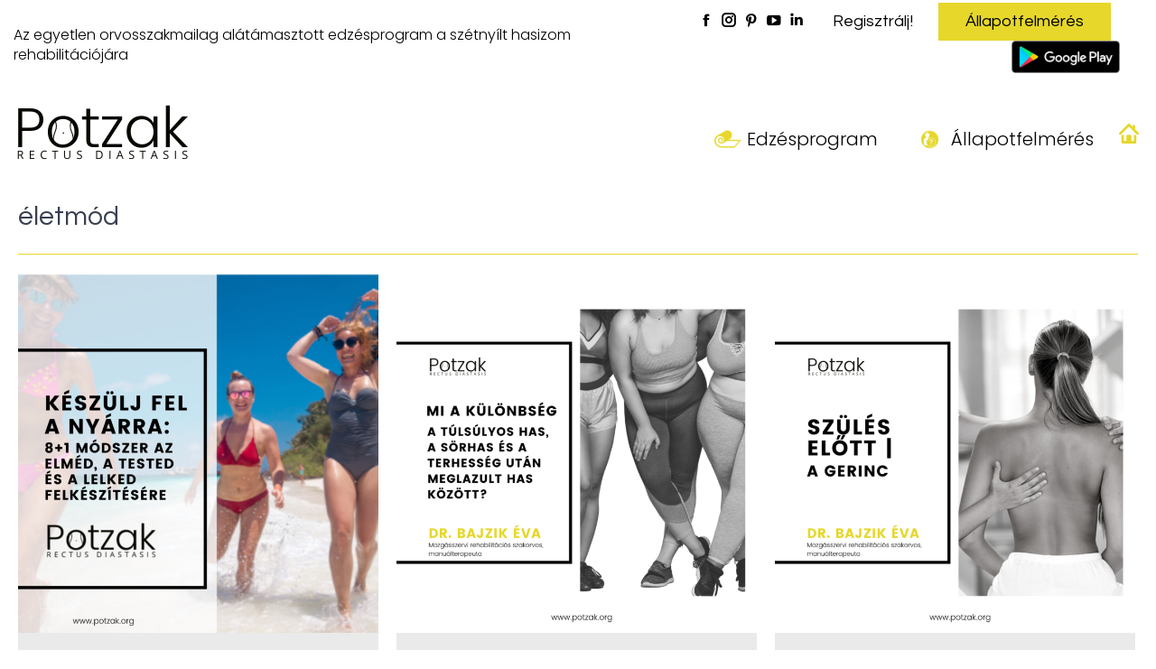

--- FILE ---
content_type: text/css
request_url: https://potzak.org/wp-content/uploads/js_composer/custom.css?ver=6.6.0.1
body_size: 48
content:
body.logged-in .top-bar {
    display: none;
}

--- FILE ---
content_type: text/css
request_url: https://potzak.org/wp-content/uploads/the7-css/css-vars.css?ver=9aca983c8c71
body_size: 4424
content:
:root {
  --the7-accent-bg-color: #e6d72a;
  --the7-accent-color: #e6d72a;
  --the7-additional-logo-elements-font-family: "Arial", Helvetica, Arial, Verdana, sans-serif;
  --the7-additional-logo-elements-font-size: 20px;
  --the7-additional-logo-elements-icon-size: 0px;
  --the7-additional-menu-elements-color: #e6d72a;
  --the7-additional-menu-elements-font-family: "Poppins", Helvetica, Arial, Verdana, sans-serif;
  --the7-additional-menu-elements-font-size: 18px;
  --the7-additional-menu-elements-icon-color: #e6d72a;
  --the7-additional-menu-elements-icon-size: 22px;
  --the7-base-border-radius: 0px;
  --the7-base-color: #3c4a56;
  --the7-base-font-family: "Questrial", Helvetica, Arial, Verdana, sans-serif;
  --the7-base-font-size: 15px;
  --the7-base-line-height: 20px;
  --the7-beautiful-loading-bg: #ffffff;
  --the7-beautiful-spinner-color: #79d1c3;
  --the7-body-bg-attachment: fixed;
  --the7-body-bg-color: #ffffff;
  --the7-body-bg-image: none;
  --the7-body-bg-position-x: center;
  --the7-body-bg-position-y: center;
  --the7-body-bg-repeat: no-repeat;
  --the7-body-bg-size: cover;
  --the7-border-radius-size: 0px;
  --the7-bottom-bar-bottom-padding: 2px;
  --the7-bottom-bar-height: 40px;
  --the7-bottom-bar-line-size: 1px;
  --the7-bottom-bar-menu-switch: 778px;
  --the7-bottom-bar-switch: 990px;
  --the7-bottom-bar-top-padding: 2px;
  --the7-bottom-bg-color: #ffffff;
  --the7-bottom-bg-image: none;
  --the7-bottom-bg-position-x: center;
  --the7-bottom-bg-position-y: top;
  --the7-bottom-bg-repeat: repeat;
  --the7-bottom-color: #757575;
  --the7-bottom-content-padding: 0px;
  --the7-bottom-input-border-width: 1px;
  --the7-bottom-input-padding: 5px;
  --the7-bottom-logo-bottom-padding: 8px;
  --the7-bottom-logo-left-padding: 0px;
  --the7-bottom-logo-right-padding: 12px;
  --the7-bottom-logo-top-padding: 8px;
  --the7-bottom-overlay-content-padding: 0px;
  --the7-box-width: 1280px;
  --the7-breadcrumbs-bg-color: #594492;
  --the7-breadcrumbs-border-color: rgba(255,255,255,0);
  --the7-breadcrumbs-border-radius: 2px;
  --the7-breadcrumbs-border-width: 0px;
  --the7-breadcrumbs-font-family: "Poppins", Helvetica, Arial, Verdana, sans-serif;
  --the7-breadcrumbs-font-size: 14px;
  --the7-breadcrumbs-line-height: 20px;
  --the7-breadcrumbs-margin-bottom: 4px;
  --the7-breadcrumbs-margin-left: 0px;
  --the7-breadcrumbs-margin-right: 0px;
  --the7-breadcrumbs-margin-top: 4px;
  --the7-breadcrumbs-padding-bottom: 0px;
  --the7-breadcrumbs-padding-left: 0px;
  --the7-breadcrumbs-padding-right: 0px;
  --the7-breadcrumbs-padding-top: 0px;
  --the7-breadcrumbs-text-transform: none;
  --the7-btn-bg-color: #444444;
  --the7-btn-border-color: #e6d72a;
  --the7-btn-border-hover-color: #e6d72a;
  --the7-btn-color: #e6d72a;
  --the7-btn-hover-bg-color: #e6d72a;
  --the7-btn-hover-color: #ffffff;
  --the7-btn-l-border-radius: 1px;
  --the7-btn-l-border-style: solid;
  --the7-btn-l-border-width: 0px;
  --the7-btn-l-font-family: "Poppins", Helvetica, Arial, Verdana, sans-serif;
  --the7-btn-l-font-size: 18px;
  --the7-btn-l-icon-size: 18px;
  --the7-btn-l-letter-spacing: 0px;
  --the7-btn-l-line-height: 20px;
  --the7-btn-l-min-height: 1px;
  --the7-btn-l-min-width: 1px;
  --the7-btn-l-padding: 16px 24px 16px 24px;
  --the7-btn-l-text-transform: none;
  --the7-btn-m-border-radius: 1px;
  --the7-btn-m-border-style: solid;
  --the7-btn-m-border-width: 0px;
  --the7-btn-m-font-family: "Poppins", Helvetica, Arial, Verdana, sans-serif;
  --the7-btn-m-font-size: 14px;
  --the7-btn-m-icon-size: 14px;
  --the7-btn-m-letter-spacing: 0px;
  --the7-btn-m-line-height: 16px;
  --the7-btn-m-min-height: 1px;
  --the7-btn-m-min-width: 1px;
  --the7-btn-m-padding: 12px 18px 12px 18px;
  --the7-btn-m-text-transform: none;
  --the7-btn-s-border-radius: 1px;
  --the7-btn-s-border-style: solid;
  --the7-btn-s-border-width: 0px;
  --the7-btn-s-font-family: "Poppins", Helvetica, Arial, Verdana, sans-serif;
  --the7-btn-s-font-size: 12px;
  --the7-btn-s-icon-size: 12px;
  --the7-btn-s-letter-spacing: 0px;
  --the7-btn-s-line-height: 14px;
  --the7-btn-s-min-height: 1px;
  --the7-btn-s-min-width: 1px;
  --the7-btn-s-padding: 8px 14px 7px 14px;
  --the7-btn-s-text-transform: none;
  --the7-button-shadow-blur: 10px;
  --the7-button-shadow-color: rgba(0,0,0,0);
  --the7-button-shadow-horizontal: 0px;
  --the7-button-shadow-hover-blur: 10px;
  --the7-button-shadow-hover-color: rgba(0,0,0,0);
  --the7-button-shadow-hover-horizontal: 0px;
  --the7-button-shadow-hover-spread: 0px;
  --the7-button-shadow-hover-vertical: 0px;
  --the7-button-shadow-spread: 0px;
  --the7-button-shadow-vertical: 0px;
  --the7-cart-total-width: 30%;
  --the7-classic-menu-bottom-margin: 0px;
  --the7-classic-menu-top-margin: 0px;
  --the7-close-menu-caption-color-hover: #000000;
  --the7-close-menu-caption-color: #000000;
  --the7-close-menu-caption-font-family: "Roboto", Helvetica, Arial, Verdana, sans-serif;
  --the7-close-menu-caption-font-size: 16px;
  --the7-close-menu-caption-gap: 20px;
  --the7-close-menu-caption-text-transform: uppercase;
  --the7-close-mobile-menu-caption-color-hover: #ffffff;
  --the7-close-mobile-menu-caption-color: #ffffff;
  --the7-close-mobile-menu-caption-font-family: "Roboto", Helvetica, Arial, Verdana, sans-serif;
  --the7-close-mobile-menu-caption-font-size: 16px;
  --the7-close-mobile-menu-caption-gap: 10px;
  --the7-close-mobile-menu-caption-text-transform: none;
  --the7-content-boxes-bg: #eaeaea;
  --the7-content-width: 1440px;
  --the7-divider-bg-color: rgba(0,0,0,0);
  --the7-divider-color: rgba(47,72,88,0.2);
  --the7-filter-border-radius: 100px;
  --the7-filter-decoration-line-size: 1px;
  --the7-filter-font-family: "Poppins", Helvetica, Arial, Verdana, sans-serif;
  --the7-filter-font-size: 14px;
  --the7-filter-item-margin-bottom: 10px;
  --the7-filter-item-margin-left: 15px;
  --the7-filter-item-margin-right: 15px;
  --the7-filter-item-margin-top: 0px;
  --the7-filter-item-padding-bottom: 4px;
  --the7-filter-item-padding-left: 0px;
  --the7-filter-item-padding-right: 0px;
  --the7-filter-item-padding-top: 4px;
  --the7-filter-pointer-bg-radius: 100px;
  --the7-filter-pointer-border-width: 1px;
  --the7-filter-text-transform: none;
  --the7-first-switch-header-padding-left: 2px;
  --the7-first-switch-header-padding-right: 30px;
  --the7-first-switch-mobile-header-height: 80px;
  --the7-first-switch: 1000px;
  --the7-float-menu-bg: #ffffff;
  --the7-float-menu-height: 100px;
  --the7-float-menu-line-decoration-color: rgba(51,51,51,0.11);
  --the7-float-menu-line-decoration-size: 1px;
  --the7-floating-header-bg-image: none;
  --the7-floating-header-bg-position-x: center;
  --the7-floating-header-bg-position-y: center;
  --the7-floating-header-bg-repeat: repeat;
  --the7-floating-header-bg-size: auto;
  --the7-floating-logo-bottom-padding: 0px;
  --the7-floating-logo-left-padding: 10px;
  --the7-floating-logo-right-padding: 10px;
  --the7-floating-logo-top-padding: 0px;
  --the7-floating-menu-active-last-color: #e6d72a;
  --the7-floating-menu-color-active: #e6d72a;
  --the7-floating-menu-color-hover: #e6d72a;
  --the7-floating-menu-color: #000000;
  --the7-floating-menu-hover-last-color: #e6d72a;
  --the7-floating-mixed-logo-bottom-padding: 0px;
  --the7-floating-mixed-logo-left-padding: 0px;
  --the7-floating-mixed-logo-right-padding: 0px;
  --the7-floating-mixed-logo-top-padding: 0px;
  --the7-floating-mobile-logo-bottom-padding: 0px;
  --the7-floating-mobile-logo-left-padding: 0px;
  --the7-floating-mobile-logo-right-padding: 0px;
  --the7-floating-mobile-logo-top-padding: 0px;
  --the7-footer-bg-color: #231f20;
  --the7-footer-bg-image: none;
  --the7-footer-bg-position-x: center;
  --the7-footer-bg-position-y: top;
  --the7-footer-bg-repeat: repeat;
  --the7-footer-bottom-padding: 5px;
  --the7-footer-decoration-line-size: 1px;
  --the7-footer-left-padding: 60px;
  --the7-footer-outline-color: rgba(129,215,66,0.96);
  --the7-footer-right-padding: 60px;
  --the7-footer-switch-colums: 778px;
  --the7-footer-switch: 778px;
  --the7-footer-top-padding: 55px;
  --the7-general-border-radius: 0px;
  --the7-general-title-responsiveness: 778px;
  --the7-h1-font-family: "Questrial", Helvetica, Arial, Verdana, sans-serif;
  --the7-h1-font-size-desktop: 40px;
  --the7-h1-font-size: 40px;
  --the7-h1-line-height-desktop: 50px;
  --the7-h1-line-height: 50px;
  --the7-h1-text-transform: uppercase;
  --the7-h2-font-family: "Questrial", Helvetica, Arial, Verdana, sans-serif;
  --the7-h2-font-size-desktop: 34px;
  --the7-h2-font-size: 34px;
  --the7-h2-line-height-desktop: 36px;
  --the7-h2-line-height: 36px;
  --the7-h2-text-transform: none;
  --the7-h3-font-family: "Questrial", Helvetica, Arial, Verdana, sans-serif;
  --the7-h3-font-size-desktop: 24px;
  --the7-h3-font-size: 24px;
  --the7-h3-line-height-desktop: 30px;
  --the7-h3-line-height: 30px;
  --the7-h3-text-transform: none;
  --the7-h4-font-family: "Questrial", Helvetica, Arial, Verdana, sans-serif;
  --the7-h4-font-size-desktop: 20px;
  --the7-h4-font-size: 20px;
  --the7-h4-line-height-desktop: 25px;
  --the7-h4-line-height: 25px;
  --the7-h4-text-transform: none;
  --the7-h5-font-family: "Questrial", Helvetica, Arial, Verdana, sans-serif;
  --the7-h5-font-size-desktop: 16px;
  --the7-h5-font-size: 16px;
  --the7-h5-line-height-desktop: 18px;
  --the7-h5-line-height: 18px;
  --the7-h5-text-transform: none;
  --the7-h6-font-family: "Questrial", Helvetica, Arial, Verdana, sans-serif;
  --the7-h6-font-size-desktop: 14px;
  --the7-h6-font-size: 14px;
  --the7-h6-line-height-desktop: 16px;
  --the7-h6-line-height: 16px;
  --the7-h6-text-transform: none;
  --the7-hamburger-border-width: 0px;
  --the7-hamburger-close-border-radius: 0px;
  --the7-hamburger-close-border-width: 0px;
  --the7-hamburger-mobile-close-border-radius: 0px;
  --the7-hamburger-mobile-close-border-width: 0px;
  --the7-header-bg-color: #ffffff;
  --the7-header-bg-image: none;
  --the7-header-bg-position-x: center;
  --the7-header-bg-position-y: center;
  --the7-header-bg-repeat: repeat;
  --the7-header-bg-size: auto;
  --the7-header-classic-menu-line-size: 1px;
  --the7-header-decoration-size: 1px;
  --the7-header-decoration: rgba(51,51,51,0.11);
  --the7-header-height: 100px;
  --the7-header-left-padding: 5px;
  --the7-header-mobile-left-padding: 0px;
  --the7-header-mobile-menu-bottom-padding: 30px;
  --the7-header-mobile-menu-left-padding: 30px;
  --the7-header-mobile-menu-right-padding: 15px;
  --the7-header-mobile-menu-top-padding: 45px;
  --the7-header-mobile-right-padding: 0px;
  --the7-header-right-padding: 5px;
  --the7-header-side-content-width: 300px;
  --the7-header-side-width: 300px;
  --the7-header-slide-out-width: 400px;
  --the7-header-switch-paddings: 0px;
  --the7-header-transparent-bg-color: #eeee22;
  --the7-input-bg-color: #ffffff;
  --the7-input-border-color: rgba(47,72,88,0.2);
  --the7-input-border-radius: 0px;
  --the7-input-color: #5c6174;
  --the7-input-height: 40px;
  --the7-left-content-padding: 0px;
  --the7-left-input-border-width: 1px;
  --the7-left-input-padding: 15px;
  --the7-left-overlay-content-padding: 0px;
  --the7-lightbox-arrow-size: 62px;
  --the7-links-color: #79d1c3;
  --the7-logo-area-left-padding-bottom: 0px;
  --the7-logo-area-left-padding-left: 0px;
  --the7-logo-area-left-padding-right: 0px;
  --the7-logo-area-left-padding-top: 0px;
  --the7-logo-area-right-padding-bottom: 0px;
  --the7-logo-area-right-padding-left: 0px;
  --the7-logo-area-right-padding-right: 0px;
  --the7-logo-area-right-padding-top: 0px;
  --the7-main-logo-bottom-padding: 10px;
  --the7-main-logo-left-padding: 10px;
  --the7-main-logo-right-padding: 10px;
  --the7-main-logo-top-padding: 10px;
  --the7-main-menu-icon-size: 16px;
  --the7-mega-col-padding-bottom: 20px;
  --the7-mega-col-padding-left: 15px;
  --the7-mega-col-padding-right: 15px;
  --the7-mega-col-padding-top: 0px;
  --the7-mega-menu-desc-color: #2f4858;
  --the7-mega-menu-desc-font-family: "Poppins", Helvetica, Arial, Verdana, sans-serif;
  --the7-mega-menu-desc-font-size: 10px;
  --the7-mega-menu-title-color: #231f20;
  --the7-mega-menu-title-font-family: "Questrial", Helvetica, Arial, Verdana, sans-serif;
  --the7-mega-menu-title-font-size: 16px;
  --the7-mega-menu-title-icon-size: 16px;
  --the7-mega-menu-title-text-transform: uppercase;
  --the7-mega-menu-widget-color: #333333;
  --the7-mega-menu-widget-title-color: #e6d72a;
  --the7-mega-submenu-col-width: 280px;
  --the7-mega-submenu-item-2-level-spacing: 0px;
  --the7-mega-submenu-item-padding-bottom: 10px;
  --the7-mega-submenu-item-padding-left: 0px;
  --the7-mega-submenu-item-padding-right: 0px;
  --the7-mega-submenu-item-padding-top: 0px;
  --the7-mega-submenu-padding-bottom: 0px;
  --the7-mega-submenu-padding-left: 15px;
  --the7-mega-submenu-padding-right: 15px;
  --the7-mega-submenu-padding-top: 30px;
  --the7-megamenu-title-active-color: #2f4858;
  --the7-megamenu-title-hover-color: #e6d72a;
  --the7-menu-active-color: #e6d72a;
  --the7-menu-active-decor-color: rgba(230,215,42,0.15);
  --the7-menu-active-last-color: #e6d72a;
  --the7-menu-active-line-decor-color: rgba(130,36,227,0.3);
  --the7-menu-area-below-padding-bottom: 0px;
  --the7-menu-area-below-padding-left: 0px;
  --the7-menu-area-below-padding-right: 0px;
  --the7-menu-area-below-padding-top: 0px;
  --the7-menu-area-left-padding-bottom: 0px;
  --the7-menu-area-left-padding-left: 0px;
  --the7-menu-area-left-padding-right: 0px;
  --the7-menu-area-left-padding-top: 0px;
  --the7-menu-area-right-padding-bottom: 8px;
  --the7-menu-area-right-padding-left: 5px;
  --the7-menu-area-right-padding-right: 5px;
  --the7-menu-area-right-padding-top: 8px;
  --the7-menu-area-top-line-padding-bottom: 0px;
  --the7-menu-area-top-line-padding-left: 0px;
  --the7-menu-area-top-line-padding-right: 0px;
  --the7-menu-area-top-line-padding-top: 0px;
  --the7-menu-area-top-line-right-padding-bottom: 0px;
  --the7-menu-area-top-line-right-padding-left: 0px;
  --the7-menu-area-top-line-right-padding-right: 0px;
  --the7-menu-area-top-line-right-padding-top: 0px;
  --the7-menu-caption-font-family: "Roboto", Helvetica, Arial, Verdana, sans-serif;
  --the7-menu-caption-font-size: 16px;
  --the7-menu-caption-gap: 10px;
  --the7-menu-caption-text-transform: none;
  --the7-menu-click-decor-bg-color: rgba(230,215,42,0);
  --the7-menu-color: #000000;
  --the7-menu-decor-border-radius: 3px;
  --the7-menu-font-family: "Poppins", Helvetica, Arial, Verdana, sans-serif;
  --the7-menu-font-size: 20px;
  --the7-menu-font-weight: 300;
  --the7-menu-hover-color: #e6d72a;
  --the7-menu-hover-decor-color-2: 135deg, rgba(255,255,255,0.23) 30%, rgba(0,0,0,0.23) 100%;
  --the7-menu-hover-decor-color: rgba(255,255,255,0.23);
  --the7-menu-hover-last-color: #e6d72a;
  --the7-menu-item-divider-width: 1px;
  --the7-menu-item-margin-bottom: 5px;
  --the7-menu-item-margin-left: 20px;
  --the7-menu-item-margin-right: 20px;
  --the7-menu-item-margin-top: 18px;
  --the7-menu-item-padding-bottom: 4px;
  --the7-menu-item-padding-left: 0px;
  --the7-menu-item-padding-right: 0px;
  --the7-menu-item-padding-top: 4px;
  --the7-menu-line-decor-color-2: to left, rgba(255,255,255,0.23) 30%, rgba(0,0,0,0.23) 100%;
  --the7-menu-line-decor-color: rgba(255,255,255,0.23);
  --the7-menu-tem-divider-color: rgba(17,17,17,0.14);
  --the7-menu-tem-divider-height: 24px;
  --the7-menu-text-transform: none;
  --the7-message-color: #ffffff;
  --the7-microwidget-button-2-bg: rgba(255,255,255,0);
  --the7-microwidget-button-2-border-color: rgba(255,255,255,0);
  --the7-microwidget-button-2-border-radius: 0px;
  --the7-microwidget-button-2-border-width: 0px;
  --the7-microwidget-button-2-bottom-padding: 10px;
  --the7-microwidget-button-2-color: #000000;
  --the7-microwidget-button-2-font-family: "Questrial", Helvetica, Arial, Verdana, sans-serif;
  --the7-microwidget-button-2-font-size: 18px;
  --the7-microwidget-button-2-hover-bg: #e6d72a;
  --the7-microwidget-button-2-hover-border-color: #ffffff;
  --the7-microwidget-button-2-hover-color: #ffffff;
  --the7-microwidget-button-2-icon-gap: 5px;
  --the7-microwidget-button-2-icon-size: 14px;
  --the7-microwidget-button-2-left-padding: 10px;
  --the7-microwidget-button-2-right-padding: 8px;
  --the7-microwidget-button-2-top-padding: 10px;
  --the7-microwidget-button-bg: #e6d72a;
  --the7-microwidget-button-border-color: rgba(255,255,255,0);
  --the7-microwidget-button-border-radius: 0px;
  --the7-microwidget-button-border-width: 0px;
  --the7-microwidget-button-bottom-padding: 10px;
  --the7-microwidget-button-color: #000000;
  --the7-microwidget-button-font-family: "Questrial", Helvetica, Arial, Verdana, sans-serif;
  --the7-microwidget-button-font-size: 18px;
  --the7-microwidget-button-hover-bg: #ffffff;
  --the7-microwidget-button-hover-border-color: rgba(255,255,255,0);
  --the7-microwidget-button-hover-color-last: #e6d72a;
  --the7-microwidget-button-hover-color: #e6d72a;
  --the7-microwidget-button-icon-gap: 5px;
  --the7-microwidget-button-icon-size: 14px;
  --the7-microwidget-button-left-padding: 30px;
  --the7-microwidget-button-right-padding: 30px;
  --the7-microwidget-button-top-padding: 10px;
  --the7-microwidgets-in-top-line-color: #888888;
  --the7-microwidgets-in-top-line-font-family: "Arial", Helvetica, Arial, Verdana, sans-serif;
  --the7-microwidgets-in-top-line-font-size: 20px;
  --the7-microwidgets-in-top-line-icon-color: #888888;
  --the7-microwidgets-in-top-line-icon-size: 16px;
  --the7-mixed-logo-bottom-padding: 0px;
  --the7-mixed-logo-left-padding: 0px;
  --the7-mixed-logo-right-padding: 0px;
  --the7-mixed-logo-top-padding: 0px;
  --the7-mobile-floating-header-bg-color: #ffffff;
  --the7-mobile-footer-bottom-padding: 5px;
  --the7-mobile-footer-left-padding: 30px;
  --the7-mobile-footer-right-padding: 30px;
  --the7-mobile-footer-top-padding: 55px;
  --the7-mobile-hamburger-border-width: 0px;
  --the7-mobile-header-bg-color: #ffffff;
  --the7-mobile-header-decoration-color: #ffffff;
  --the7-mobile-header-decoration-size: 1px;
  --the7-mobile-logo-bottom-padding: 0px;
  --the7-mobile-logo-left-padding: 0px;
  --the7-mobile-logo-right-padding: 0px;
  --the7-mobile-logo-top-padding: 0px;
  --the7-mobile-menu-active-color: #e6d72a;
  --the7-mobile-menu-bg-color: #ffffff;
  --the7-mobile-menu-caption-font-family: "Roboto", Helvetica, Arial, Verdana, sans-serif;
  --the7-mobile-menu-caption-font-size: 16px;
  --the7-mobile-menu-caption-gap: 10px;
  --the7-mobile-menu-caption-text-transform: none;
  --the7-mobile-menu-color: #1d2f3d;
  --the7-mobile-menu-divider-color: rgba(47,72,88,0.12);
  --the7-mobile-menu-divider-height: 1px;
  --the7-mobile-menu-font-family: "Questrial", Helvetica, Arial, Verdana, sans-serif;
  --the7-mobile-menu-font-size: 16px;
  --the7-mobile-menu-hover-color: #e6d72a;
  --the7-mobile-menu-microwidgets-color: #2f4858;
  --the7-mobile-menu-microwidgets-font-family: "Questrial", Helvetica, Arial, Verdana, sans-serif;
  --the7-mobile-menu-microwidgets-font-size: 16px;
  --the7-mobile-menu-microwidgets-icon-color: #2f4858;
  --the7-mobile-menu-microwidgets-icon-size: 16px;
  --the7-mobile-menu-text-transform: capitalize;
  --the7-mobile-menu-width: 300px;
  --the7-mobile-microwidgets-color: #000000;
  --the7-mobile-microwidgets-font-family: "Questrial", Helvetica, Arial, Verdana, sans-serif;
  --the7-mobile-microwidgets-font-size: 16px;
  --the7-mobile-microwidgets-icon-color: #000000;
  --the7-mobile-microwidgets-icon-size: 13px;
  --the7-mobile-overlay-bg-color: rgba(17,17,17,0.5);
  --the7-mobile-page-bottom-margin: 30px;
  --the7-mobile-page-left-margin: 30px;
  --the7-mobile-page-right-margin: 30px;
  --the7-mobile-page-top-margin: 30px;
  --the7-mobile-sub-menu-font-family: "Questrial", Helvetica, Arial, Verdana, sans-serif;
  --the7-mobile-sub-menu-font-size: 15px;
  --the7-mobile-sub-menu-text-transform: none;
  --the7-mobile-toggle-menu-bg-color: rgba(255,255,255,0);
  --the7-mobile-toggle-menu-bg-hover-color: rgba(255,255,255,0);
  --the7-mobile-toggle-menu-border-radius: 0px;
  --the7-mobile-toggle-menu-hover-color: #2f4858;
  --the7-mw-address-icon-size: 16px;
  --the7-mw-clock-icon-size: 16px;
  --the7-mw-email-icon-size: 16px;
  --the7-mw-login-icon-size: 16px;
  --the7-mw-phone-icon-size: 16px;
  --the7-mw-search-bg-active-width: 200px;
  --the7-mw-search-bg-color: #ffffff;
  --the7-mw-search-bg-height: 60px;
  --the7-mw-search-bg-width: 380px;
  --the7-mw-search-border-color: #ffffff;
  --the7-mw-search-border-radius: 0px;
  --the7-mw-search-border-width: 0px;
  --the7-mw-search-color: #2f4858;
  --the7-mw-search-font-family: "Poppins", Helvetica, Arial, Verdana, sans-serif;
  --the7-mw-search-font-size: 14px;
  --the7-mw-search-icon-size: 24px;
  --the7-mw-search-left-padding: 20px;
  --the7-mw-search-overlay-bg: rgba(234,222,214,0.93);
  --the7-mw-search-right-padding: 20px;
  --the7-mw-skype-icon-size: 16px;
  --the7-mw-woocommerce-cart-icon-size: 16px;
  --the7-navigation-bg-color: #ffffff;
  --the7-navigation-line-bg: #ffffff;
  --the7-navigation-line-decoration-color: #dd9933;
  --the7-navigation-line-decoration-line-size: 1px;
  --the7-navigation-line-sticky-bg: #000000;
  --the7-navigation-margin: 20px;
  --the7-outside-item-custom-margin: 0px;
  --the7-page-bg-color: #ffffff;
  --the7-page-bg-image: none;
  --the7-page-bg-position-x: center;
  --the7-page-bg-position-y: center;
  --the7-page-bg-repeat: no-repeat;
  --the7-page-bg-size: auto;
  --the7-page-bottom-margin: 20px;
  --the7-page-left-margin: 20px;
  --the7-page-responsive-title-height: 0px;
  --the7-page-responsive-title-line-height: 30px;
  --the7-page-right-margin: 20px;
  --the7-page-title-bg-color: #e6d72a;
  --the7-page-title-bg-image: none;
  --the7-page-title-bg-position-x: center;
  --the7-page-title-bg-position-y: center;
  --the7-page-title-bg-repeat: repeat;
  --the7-page-title-bg-size: auto auto;
  --the7-page-title-border-height: 1px;
  --the7-page-title-border-style: solid;
  --the7-page-title-bottom-padding: 25px;
  --the7-page-title-breadcrumbs-color: #2f4858;
  --the7-page-title-color: #383f4f;
  --the7-page-title-decorative-line-height: 1px;
  --the7-page-title-font-family: "Questrial", Helvetica, Arial, Verdana, sans-serif;
  --the7-page-title-font-weight: 400;
  --the7-page-title-height: 80px;
  --the7-page-title-line-color: #e6d72a;
  --the7-page-title-line-height: 34px;
  --the7-page-title-line-style: solid;
  --the7-page-title-overlay-color: rgba(0,0,0,0.5);
  --the7-page-title-text-transform: none;
  --the7-page-title-top-padding: 25px;
  --the7-page-top-margin: 20px;
  --the7-product-alignment: center;
  --the7-product-cart-gap: 25px;
  --the7-product-counter-bg: #e6d72a;
  --the7-product-counter-color: #ffffff;
  --the7-product-description-gap: 15px;
  --the7-product-img-width: 50%;
  --the7-product-microwidget-content-font-family: "Questrial", Helvetica, Arial, Verdana, sans-serif;
  --the7-product-microwidget-content-font-size-desktop: 15px;
  --the7-product-microwidget-content-font-size: 15px;
  --the7-product-microwidget-content-line-height-desktop: 25px;
  --the7-product-microwidget-content-line-height: 25px;
  --the7-product-microwidget-content-text-transform: none;
  --the7-product-price-gap: 5px;
  --the7-product-rating-gap: 10px;
  --the7-product-title-gap: 15px;
  --the7-project-rollover-bg-color: rgba(230,215,42,0.85);
  --the7-right-content-padding: 0px;
  --the7-right-input-border-width: 1px;
  --the7-right-input-padding: 15px;
  --the7-right-overlay-content-padding: 0px;
  --the7-rollover-bg-color: rgba(230,215,42,0.2);
  --the7-second-switch-header-padding-left: 2px;
  --the7-second-switch-header-padding-right: 2px;
  --the7-second-switch-mobile-header-height: 80px;
  --the7-second-switch: 600px;
  --the7-secondary-text-color: #5b6175;
  --the7-side-header-h-stroke-height: 130px;
  --the7-side-header-v-stroke-width: 60px;
  --the7-sidebar-distace-to-content: 60px;
  --the7-sidebar-outline-color: rgba(0,0,0,0.06);
  --the7-sidebar-responsiveness: 992px;
  --the7-sidebar-width: 240px;
  --the7-soc-ico-hover-color: #e6d72a;
  --the7-soc-icons-bg-size: 20px;
  --the7-soc-icons-border-radius: 0px;
  --the7-soc-icons-border-width: 0px;
  --the7-soc-icons-gap: 5px;
  --the7-soc-icons-size: 18px;
  --the7-sticky-header-overlay-bg: rgba(17,17,17,0.4);
  --the7-sub-cart-bg: #ffffff;
  --the7-sub-cart-color: #333333;
  --the7-sub-cart-width: 260px;
  --the7-sub-menu-icon-size: 16px;
  --the7-sub-subtitle-font-family: "Poppins", Helvetica, Arial, Verdana, sans-serif;
  --the7-sub-subtitle-font-size: 10px;
  --the7-submenu-active-bg: rgba(230,215,42,0.07);
  --the7-submenu-active-color: #000000;
  --the7-submenu-bg-color: #ffffff;
  --the7-submenu-color: #231f20;
  --the7-submenu-font-family: "Questrial", Helvetica, Arial, Verdana, sans-serif;
  --the7-submenu-font-size: 15px;
  --the7-submenu-hover-bg: rgba(230,215,42,0.07);
  --the7-submenu-hover-color: #e6d72a;
  --the7-submenu-item-margin-bottom: 2px;
  --the7-submenu-item-margin-left: 0px;
  --the7-submenu-item-margin-right: 0px;
  --the7-submenu-item-margin-top: 0px;
  --the7-submenu-item-padding-bottom: 10px;
  --the7-submenu-item-padding-left: 0px;
  --the7-submenu-item-padding-right: 0px;
  --the7-submenu-item-padding-top: 10px;
  --the7-submenu-padding-bottom: 10px;
  --the7-submenu-padding-left: 20px;
  --the7-submenu-padding-right: 20px;
  --the7-submenu-padding-top: 10px;
  --the7-submenu-text-transform: none;
  --the7-submenu-width: 500px;
  --the7-subtitle-font-family: "Poppins", Helvetica, Arial, Verdana, sans-serif;
  --the7-subtitle-font-size: 11px;
  --the7-switch-content-paddings: 778px;
  --the7-text-big-font-size: 18px;
  --the7-text-big-line-height: 26px;
  --the7-text-small-font-size: 13px;
  --the7-text-small-line-height: 18px;
  --the7-title-color: #3c4a56;
  --the7-title-font-size: 30px;
  --the7-title-outline-color: rgba(47,72,88,0.2);
  --the7-title-responsive-font-size: 20px;
  --the7-toggle-menu-bg-color-hover: rgba(255,255,255,0.75);
  --the7-toggle-menu-bg-color: rgba(255,255,255,0.75);
  --the7-toggle-menu-border-radius: 0px;
  --the7-toggle-menu-bottom-margin: 0px;
  --the7-toggle-menu-caption-color-hover: #000000;
  --the7-toggle-menu-caption-color: #000000;
  --the7-toggle-menu-caption-padding-bottom: 18px;
  --the7-toggle-menu-caption-padding-left: 15px;
  --the7-toggle-menu-caption-padding-right: 15px;
  --the7-toggle-menu-caption-padding-top: 18px;
  --the7-toggle-menu-close-bg-color: rgba(255,255,255,0.75);
  --the7-toggle-menu-close-bottom-margin: 30px;
  --the7-toggle-menu-close-color: #000000;
  --the7-toggle-menu-close-left-margin: 30px;
  --the7-toggle-menu-close-padding-bottom: 15px;
  --the7-toggle-menu-close-padding-left: 15px;
  --the7-toggle-menu-close-padding-right: 15px;
  --the7-toggle-menu-close-padding-top: 15px;
  --the7-toggle-menu-close-right-margin: 30px;
  --the7-toggle-menu-close-top-margin: 30px;
  --the7-toggle-menu-color-hover: #000000;
  --the7-toggle-menu-color: #000000;
  --the7-toggle-menu-hover-bg-color: rgba(255,255,255,0.75);
  --the7-toggle-menu-hover-color: #000000;
  --the7-toggle-menu-left-margin: 0px;
  --the7-toggle-menu-right-margin: 0px;
  --the7-toggle-menu-top-margin: 0px;
  --the7-toggle-mobile-margin-bottom: 0px;
  --the7-toggle-mobile-margin-left: 12px;
  --the7-toggle-mobile-margin-right: 0px;
  --the7-toggle-mobile-margin-top: 0px;
  --the7-toggle-mobile-menu-caption-color-hover: #2f4858;
  --the7-toggle-mobile-menu-close-bottom-margin: 0px;
  --the7-toggle-mobile-menu-close-color: #ffffff;
  --the7-toggle-mobile-menu-close-hover-color: #ffffff;
  --the7-toggle-mobile-menu-close-left-margin: 0px;
  --the7-toggle-mobile-menu-close-padding-bottom: 5px;
  --the7-toggle-mobile-menu-close-padding-left: 5px;
  --the7-toggle-mobile-menu-close-padding-right: 5px;
  --the7-toggle-mobile-menu-close-padding-top: 5px;
  --the7-toggle-mobile-menu-close-right-margin: 0px;
  --the7-toggle-mobile-menu-close-top-margin: 15px;
  --the7-toggle-mobile-padding-bottom: 12px;
  --the7-toggle-mobile-padding-left: 9px;
  --the7-toggle-mobile-padding-right: 9px;
  --the7-toggle-mobile-padding-top: 12px;
  --the7-top-bar-font-family: "Poppins", Helvetica, Arial, Verdana, sans-serif;
  --the7-top-bar-font-size: 16px;
  --the7-top-bar-font-weight: 300;
  --the7-top-bar-height: 30px;
  --the7-top-bar-icon-color: #2f4858;
  --the7-top-bar-icon-size: 16px;
  --the7-top-bar-line-color: #ffffff;
  --the7-top-bar-line-size: 1px;
  --the7-top-bar-line-style: solid;
  --the7-top-bar-mobile-padding-bottom: 1px;
  --the7-top-bar-mobile-padding-left: 10px;
  --the7-top-bar-mobile-padding-right: 10px;
  --the7-top-bar-mobile-padding-top: 3px;
  --the7-top-bar-padding-bottom: 1px;
  --the7-top-bar-padding-left: 15px;
  --the7-top-bar-padding-right: 40px;
  --the7-top-bar-padding-top: 3px;
  --the7-top-bar-switch-paddings: 860px;
  --the7-top-bar-text-transform: none;
  --the7-top-bar-transparent-bg-color: rgba(0,0,0,0.5);
  --the7-top-bg-color: #ffffff;
  --the7-top-bg-image: none;
  --the7-top-bg-position-x: center;
  --the7-top-bg-position-y: center;
  --the7-top-bg-repeat: repeat;
  --the7-top-color: #000000;
  --the7-top-content-padding: 0px;
  --the7-top-icons-bg-color-hover: rgba(21,191,230,0);
  --the7-top-icons-bg-color: rgba(0,0,0,0);
  --the7-top-icons-border-color-hover: rgba(255,255,255,0);
  --the7-top-icons-border-color: rgba(255,255,255,0);
  --the7-top-icons-color: #000000;
  --the7-top-input-border-width: 1px;
  --the7-top-input-padding: 5px;
  --the7-top-overlay-content-padding: 0px;
  --the7-transparent-logo-bottom-padding: 0px;
  --the7-transparent-logo-left-padding: 10px;
  --the7-transparent-logo-right-padding: 10px;
  --the7-transparent-logo-top-padding: 0px;
  --the7-transparent-mixed-logo-bottom-padding: 0px;
  --the7-transparent-mixed-logo-left-padding: 0px;
  --the7-transparent-mixed-logo-right-padding: 0px;
  --the7-transparent-mixed-logo-top-padding: 0px;
  --the7-transparent-mobile-logo-bottom-padding: 0px;
  --the7-transparent-mobile-logo-left-padding: 30px;
  --the7-transparent-mobile-logo-right-padding: 30px;
  --the7-transparent-mobile-logo-top-padding: 0px;
  --the7-wc-grid-product-gap: 15px;
  --the7-wc-grid-product-min-width: 220px;
  --the7-wc-list-img-width: 30%;
  --the7-wc-step-padding-bottom: 0px;
  --the7-wc-step-padding-top: 60px;
  --the7-wc-steps-bg: #ffffff;
  --the7-wc-steps-color: #333333;
  --the7-widget-content-font-family: "Questrial", Helvetica, Arial, Verdana, sans-serif;
  --the7-widget-content-font-size-desktop: 15px;
  --the7-widget-content-font-size: 15px;
  --the7-widget-content-line-height-desktop: 25px;
  --the7-widget-content-line-height: 25px;
  --the7-widget-content-text-transform: none;
  --the7-widget-footer-color: #231f20;
  --the7-widget-footer-header-color: #231f20;
  --the7-widget-footer-padding: 15px;
  --the7-widget-gap: 15px;
  --the7-widget-sidebar-bg-color: #eaded6;
  --the7-widget-sidebar-bg-image: none;
  --the7-widget-sidebar-bg-position-x: center;
  --the7-widget-sidebar-bg-position-y: center;
  --the7-widget-sidebar-bg-repeat: repeat;
  --the7-widget-sidebar-color: #5c6174;
  --the7-widget-sidebar-distace: 30px;
  --the7-widget-sidebar-header-color: #2f4858;
  --the7-widget-title-font-family: "Questrial", Helvetica, Arial, Verdana, sans-serif;
  --the7-widget-title-font-size-desktop: 16px;
  --the7-widget-title-font-size: 16px;
  --the7-widget-title-line-height-desktop: 23px;
  --the7-widget-title-line-height: 23px;
  --the7-widget-title-text-transform: none;
  --the7-woo-content-font-family: "Questrial", Helvetica, Arial, Verdana, sans-serif;
  --the7-woo-content-font-size-desktop: 18px;
  --the7-woo-content-font-size: 18px;
  --the7-woo-content-line-height-desktop: 28px;
  --the7-woo-content-line-height: 28px;
  --the7-woo-content-text-transform: none;
  --the7-woo-title-font-family: "Questrial", Helvetica, Arial, Verdana, sans-serif;
  --the7-woo-title-font-size-desktop: 16px;
  --the7-woo-title-font-size: 16px;
  --the7-woo-title-line-height-desktop: 23px;
  --the7-woo-title-line-height: 23px;
  --the7-woo-title-text-transform: none;
}
@media screen and (max-width: 1000px) {
  :root {
    --the7-h1-font-size: 34px;
  }
}
@media screen and (max-width: 600px) {
  :root {
    --the7-h1-font-size: 34px;
  }
}


--- FILE ---
content_type: application/javascript
request_url: https://potzak.org/wp-content/plugins/potzak-status-checker/public/js/ptzk-statuschecker-public.js?ver=1.1.5
body_size: 1446
content:
const POTZAK_CHECKED_RESULTS_COOKIE = 'potzak-checked-results';
const POTZAK_VIDEO_WATCHED_STATUS_COOKIE = 'potzak-video-watched-status';
afterInit();

var video = document.getElementById('statusCheckerVideo');
let isVideoStarted = false;

if (video) {
	video.onplay = function (e) {
		if (!isVideoStarted) {
			setPotzakCookie(POTZAK_VIDEO_WATCHED_STATUS_COOKIE, 'yes');
			var video_watched_data = {
				'action': 'watch_statuschecker_video',
				'video_watched_data': 'yes'
			};

			var url = ajax_object.ajax_url || ajax_object.cbr_ajax_url;
			jQuery.post(url, video_watched_data, function(response) {
				console.log('Added watched flag: ' + response);
			});
			isVideoStarted = true;
		}
	};

	video.onended = function(e) {
		jQuery('#gyakorlatok-accordion').prop('checked', false);
		jQuery('#eredmenyek-accordion').prop('checked', true);
	};
}

function setPotzakCookie(name, value) {
	const d = new Date();
	d.setTime(d.getTime() + (24*60*60*1000));
	let expires = "expires="+ d.toUTCString();
	document.cookie = name + "=" + value + ";" + expires + ";path=/";
}

function getPotzakCookie(name) {
	let cookieName = name + "=";
	let decodedCookie = decodeURIComponent(document.cookie);
	let cookieArray = decodedCookie.split(';');
	for(let i = 0; i < cookieArray.length; i++) {
		let cookie = cookieArray[i];
		while (cookie.charAt(0) == ' ') {
			cookie = cookie.substring(1);
		}
		if (cookie.indexOf(cookieName) == 0) {
			return cookie.substring(cookieName.length, cookie.length);
		}
	}
	return "";
}

function afterInit() {
	jQuery('#status-checker-form-terms').click(function() {
		jQuery('#status-checker-form-submit').attr('disabled', !this.checked);
	});

	jQuery('#gyakorlatok-accordion').prop('checked', true);

	var $elemzesPanel = jQuery('#elemzes');
	var $allapotfelmeresForm = jQuery('#allapotfelmeres-form');

	let checkedResultsCookie = getPotzakCookie(POTZAK_CHECKED_RESULTS_COOKIE);
	if (checkedResultsCookie) {
		checkedResultsCookie = checkedResultsCookie.split(',');
		for (let i = 0; i < checkedResultsCookie.length; i++) {
			let checkedInput = $allapotfelmeresForm.find('#' + checkedResultsCookie[i]);
			checkedInput.prop('checked', true);
		}
	}

	$allapotfelmeresForm.submit(function(ev) {
		ev.preventDefault();
		$elemzesPanel.find('#_elemzes-content').removeClass('hidden');

		var formData = new FormData(ev.target);
		var hasMinosege = 0;
		var saveable = {};
		var checkedResults = [];

		for(var pair of formData.entries()) {
				checkedResults.push(pair[0].slice(5, -1));
				if(pair[0].startsWith("data")) {
					saveable[pair[0].substring(pair[0].indexOf('[') + 1, pair[0].indexOf(']'))] = pair[1];
					hasMinosege += parseInt(pair[1], 10);
				}
		}

		setPotzakCookie(POTZAK_CHECKED_RESULTS_COOKIE, checkedResults);

		var panel;
		console.log('hasMinosege', hasMinosege);

		if(hasMinosege < 0) {
				panel = '_ertekalso';
				//style = 'danger';
		} else if (hasMinosege < 1 ) {
				panel = '_ertekkozepes';
				//style = 'warning';
		} else {
				panel = '_ertekfelso';
		}

		console.log('panel', panel);

		//$eredmenyekPanel.addClass('panel-' + style);
		$elemzesPanel.find('#_analysis_first').addClass('hidden');
		$elemzesPanel.find('#' + panel).removeClass('hidden');

		if(formData.get('data[koldokserv]')) {
				$elemzesPanel.find('#_koldokserv').removeClass('hidden');
		}

		$elemzesPanel.find('#_newsletter').removeClass('hidden');

		jQuery('#eredmenyek-accordion').prop('checked', false);
		jQuery('#elemzes-accordion').prop('checked', true);
		
		var saveableStr = JSON.stringify(saveable);
		var data = {
			'action': 'statuschecker',
			'data': saveableStr
		};

		var url = ajax_object.ajax_url || ajax_object.cbr_ajax_url;
		jQuery.post(url, data, function(response) {
			console.log('Got this from the server: ' + response);
		});
	})
}


--- FILE ---
content_type: text/plain
request_url: https://www.google-analytics.com/j/collect?v=1&_v=j102&a=615908957&t=pageview&_s=1&dl=https%3A%2F%2Fpotzak.org%2Fcimke%2Feletmod%2F&ul=en-us%40posix&dt=%C3%A9letm%C3%B3d%20Archives%20-%20Potzak%20%7C%20Megold%C3%A1s%20a%20sz%C3%A9tny%C3%ADlt%20hasizomra&sr=1280x720&vp=1280x720&_u=YADAAEABAAAAACAAI~&jid=208429294&gjid=2046476961&cid=750030503.1769082965&tid=UA-185901157-1&_gid=1407840099.1769082965&_r=1&_slc=1&gtm=45He61k2n81N7CGSLKv837271242za200zd837271242&gcd=13l3l3l3l1l1&dma=0&tag_exp=103116026~103200004~104527907~104528500~104684208~104684211~105391252~115495940~115616986~115938466~115938468~116185181~116185182~117041588~117099528&z=621246608
body_size: -449
content:
2,cG-BV1R3BC0XD